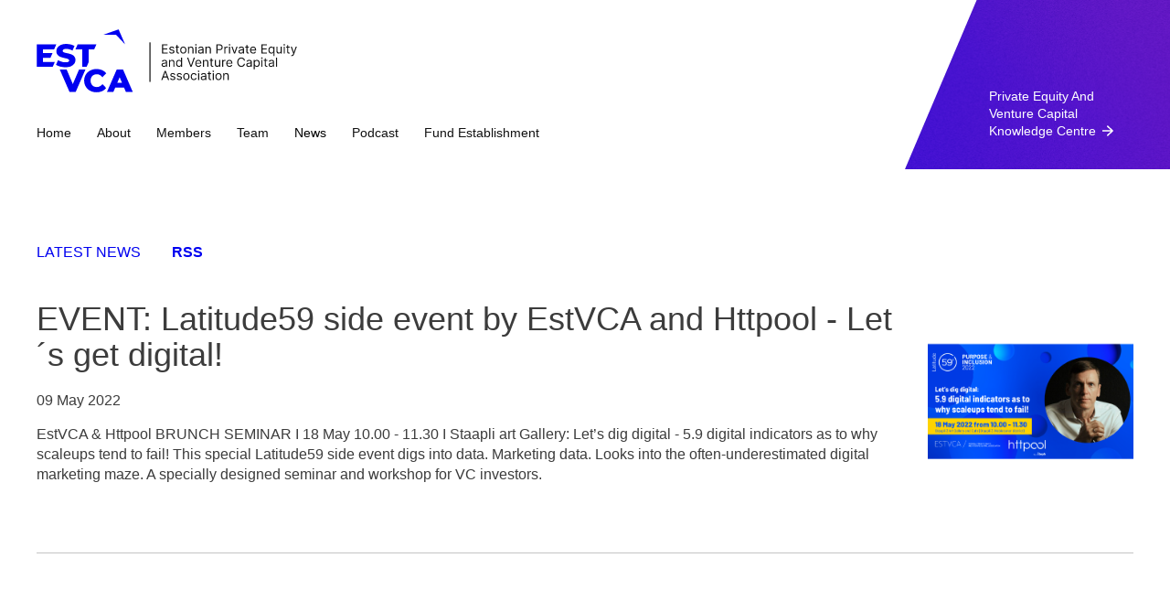

--- FILE ---
content_type: text/html; charset=utf-8
request_url: https://estvca.ee/news/tagged/digital
body_size: 2655
content:
<!DOCTYPE html>
<html lang="en">
<head>
  <meta name="keywords" content="" />
<meta name="description" content="" />
<meta name="copyright" content="" />
<meta name="author" content="" />
<meta http-equiv="Content-Type" content="text/html; charset=utf-8" />
<!--[if IE]><meta http-equiv="X-UA-Compatible" content="IE=edge,chrome=1"><![endif]-->
<meta name="viewport" id="viewport-meta" content="width=device-width, initial-scale=1.0, maximum-scale=1.0">
<link rel="icon" href="/favicon.ico" type="image/x-icon" />
<link rel="shortcut icon" href="/favicon.ico" type="image/ico" />
<link rel="shortcut icon" href="/favicon.ico" type="image/x-icon" />
<!--[if IE]><link rel="stylesheet" href="http:////static.voog.com/assets/ie.css" type="text/css" /><![endif]-->
<link href="/stylesheets/style.css?23" media="screen" rel="stylesheet" type="text/css" />






<title>News | EstVCA</title>




<meta property="og:type" content="website">
<meta property="og:url" content="https://estvca.ee/news">
<meta property="og:title" content="News | EstVCA">
<meta property="og:site_name" content="EstVCA">



  



  <meta property="og:image" content="https://estvca.ee/photos/1730822602167_large.webp">
  <meta property="og:image:type" content="image/webp">
  <meta property="og:image:width" content="1280">
  <meta property="og:image:height" content="747">






</head>
<body>
	<div class="header cf">
		<div class="wrapper cf">
			
  <div class="mainmenu">
  	<a href="/" class="logo">EstVCA / Estonian Private Equity And Venture Capital Association</a>
  	<div class="mainmenu-opener">
  	</div>
  	<ul class="menu">
  	  
  	    
    	    <li>
    	      <a href="/home-page">Home</a>
    	    </li>
    	  
  	  
  	    
    	    <li>
    	      <a href="/about-us">About</a>
    	    </li>
    	  
  	  
  	    
    	    <li>
    	      <a href="/members">Members</a>
    	    </li>
    	  
  	  
  	    
    	    <li>
    	      <a href="/management-board">Team</a>
    	    </li>
    	  
  	  
  	    
    	    <li class="active">
    	      <a href="/news">News</a>
    	    </li>
    	  
  	  
  	    
    	    <li>
    	      <a href="/podcast">Podcast</a>
    	    </li>
    	  
  	  
  	    
  	  
  	    
    	    <li>
    	      <a href="/fund-establishment">Fund Establishment</a>
    	    </li>
    	  
  	  
  	  
  	  
  	  
  	</ul>
  	<ul class="menu mobilemenu">
  
    <li class="">
      <a href="/home-page">Home</a>
      
    </li>
  
    <li class="">
      <a href="/about-us">About</a>
      
    </li>
  
    <li class="">
      <a href="/members">Members</a>
      
    </li>
  
    <li class="">
      <a href="/management-board">Team</a>
      
    </li>
  
    <li class=" active">
      <a href="/news">News</a>
      
    </li>
  
    <li class="">
      <a href="/podcast">Podcast</a>
      
    </li>
  
    <li class="featured">
      <a href="/private-equity-and-venture-capital-knowledge-centre">Private equity and venture capital knowledge centre</a>
      
        <span class="submenu-opener"></span>
        <ul class="menu submenu">
          
            <li>
              <a href="/private-equity-and-venture-capital-knowledge-centre/encyclopedia">PE/VC ENCYCLOPEDIA</a>
            </li>
          
            <li>
              <a href="/private-equity-and-venture-capital-knowledge-centre/pe-fund-structure">WHAT IS PRIVATE EQUITY & VENTURE CAPITAL FUND?</a>
            </li>
          
            <li>
              <a href="/private-equity-and-venture-capital-knowledge-centre/model-documents">BEST PRACTICES & MODEL DOCUMENTS</a>
            </li>
          
            <li>
              <a href="/private-equity-and-venture-capital-knowledge-centre/case-studies">CASE STUDIES</a>
            </li>
          
            <li>
              <a href="/private-equity-and-venture-capital-knowledge-centre/eestikeelne-terminoloogia">EESTIKEELNE TERMINOLOOGIA</a>
            </li>
          
          
        </ul>
      
    </li>
  
    <li class="">
      <a href="/fund-establishment">Fund Establishment</a>
      
    </li>
  
  
</ul>

  </div>


  
    
  
    
  
    
  
    
  
    
  
    
  
    
      <div class="featured-link">
      	<a href="/private-equity-and-venture-capital-knowledge-centre"><span>Private equity and venture capital knowledge centre</span></a>
      </div>
    
  
    
  


		</div>
	</div>

	<div class="container cf">
  	<div class="content cf">
  	  <div class="wrapper cf">
  		  <div class="news-list">
  				<div class="news-links">
  					<span class="latest-news">Latest news</span> <a href="/news.rss" class="rss">Rss</a>
  				</div>
  				
  				
  				
  				  <div class="news-item infoblock with-image">
    					<div class="image-holder" style="background-image: url('//media.voog.com/0000/0035/9563/photos/Screenshot%202022-05-12%20at%2010.56.03.png');"><a href="/news/event-latitude59-side-event-by-estvca-and-httpool"></a></div>
    					<h2><a href="/news/event-latitude59-side-event-by-estvca-and-httpool">EVENT: Latitude59 side event by EstVCA and Httpool - Let´s get digital!</a></h2>
    					<div class="date"><a href="/news/event-latitude59-side-event-by-estvca-and-httpool">09 May 2022</a></div>
    					<div><a href="/news/event-latitude59-side-event-by-estvca-and-httpool">EstVCA &amp; Httpool BRUNCH SEMINAR I 18 May 10.00 - 11.30 I Staapli art Gallery:&nbsp;Let’s dig digital -&nbsp;5.9 digital indicators as to why scaleups tend to fail! This special Latitude59 side event digs into data. Marketing data. Looks into the often-underestimated digital marketing maze. A specially designed seminar and workshop for VC investors.</a></div>
    				</div>
  				
  			</div>
  			
  			
  			
  		</div>
  	</div>
  </div>
  
  <div class="footer cf" style="">
  <div class="wrapper">
   <div class="footer-brand">
      <a href="/" class="footer-logo" aria-label="ESTVCA home">
        <img src="/assets/estvca-logo-black.svg" alt="ESTVCA" />
      </a>
    </div>

    <!-- Middle: Main menu (two columns on desktop) -->
    <nav class="footer-nav" aria-label="Footer">
      <ul class="footer-menu">
  	  
  	    
    	    <li>
    	      <a href="/home-page">Home</a>
    	    </li>
    	  
  	  
  	    
    	    <li>
    	      <a href="/about-us">About</a>
    	    </li>
    	  
  	  
  	    
    	    <li>
    	      <a href="/members">Members</a>
    	    </li>
    	  
  	  
  	    
    	    <li>
    	      <a href="/management-board">Team</a>
    	    </li>
    	  
  	  
  	    
    	    <li class="active">
    	      <a href="/news">News</a>
    	    </li>
    	  
  	  
  	    
    	    <li>
    	      <a href="/podcast">Podcast</a>
    	    </li>
    	  
  	  
  	    
  	  
  	    
    	    <li>
    	      <a href="/fund-establishment">Fund Establishment</a>
    	    </li>
    	  
  	  
  	  
  	  
  	  
  	</ul>
    </nav>

    <!-- Right: Address + email -->
    <div class="footer-contact">
      <address>
        Maakri 30 / Tallinn 10145 / Estonia
      </address>
      <a class="footer-email" href="mailto:info@estvca.ee">info@estvca.ee</a>
    </div>

    <!-- Far right: Social -->
    <div class="footer-social">
      <a
        href="https://www.linkedin.com/company/estonian-private-equity-&amp;-venture-capital-association-estvca-"
        target="_blank" rel="noopener"
        class="social-linkedin"
        aria-label="LinkedIn"
      ></a>
    </div>
  </div>
</div>

	<script type="text/javascript" src="https://ajax.googleapis.com/ajax/libs/jquery/1.10.2/jquery.min.js"></script>
<script type="text/javascript" src="/javascripts/modernizr.custom.41139.js"></script>
<script type="text/javascript" src="/javascripts/jquery.voogAjaxForm.js"></script>
<script type="text/javascript" src="/javascripts/helpers.js"></script>

  <script type="text/javascript" src="/javascripts/headhesive.js"></script>

<script type="text/javascript" src="/javascripts/scripts.js?9"></script>

  <script type="text/javascript">Site.createFixedHeader();</script>



<script type="text/javascript">
var _ews = _ews || {"_account":"A-359563-1","_tzo":"7200"};

(function() {
  var s = document.createElement('script'); s.type = 'text/javascript'; s.async = true;
  s.src = 'https://s.voog.com/_tr-v1.js';
  (
    document.getElementsByTagName('head')[0] ||
    document.getElementsByTagName('body')[0]
  ).appendChild(s);
})();
</script>

<script src="//static.voog.com/libs/picturefill/1.9.2/picturefill.min.js"></script>
</body>
</html>

--- FILE ---
content_type: text/javascript
request_url: https://estvca.ee/javascripts/jquery.voogAjaxForm.js
body_size: 985
content:
(function($) {

    var defaults = {
        success: function(text) {
            // alert(text);
        },
        error: function(text, errors) {
            // alert(text);
        }
    };

    var VoogAjaxForm = function(el, options) {
        this.$el = $(el);
        this.id = $(el).attr('id');
        this.options = $.extend(defaults, options);
        this.init();
    };

    VoogAjaxForm.prototype = {
        init: function() {
            if (window.FormData) {
                this.$el.submit($.proxy(this.handleSubmit, this));
            }
        },

        handleSubmit: function(event) {
            event.preventDefault();
            var params = {
                    type: 'post',
                    url: window.location,
                    success: $.proxy(this.handleAjaxSuccess, this),
                    error: $.proxy(this.handleAjaxError, this)
                };

            params.data = new FormData(this.$el.get(0));
            params.cache = false;
            params.contentType = false;
            params.processData = false;

            this.clearErrors();
            $.ajax(params);
        },

        handleAjaxSuccess: function(data) {
            this.clearErrors();
            if (data && data.errors) {
                this.showErrors(data.errors);
            } else if (data.notice) {
                this.formSubmited(data.notice);
            } else {
                this.handleAjaxError();
            }
        },

        handleAjaxError: function(jqXHR, textStatus, errorThrown) {
            alert('Network error');
        },

        clearErrors: function() {
            this.$el.find('.form_field_error, .form_error, .form_notice').remove();
            this.$el.find('.form_field_with_errors').removeClass('form_field_with_errors');
        },

        showErrors: function(errors) {
            var $field;
            for (var id in errors) {
                if (errors.hasOwnProperty(id)) {
                    if (id === 'base') {
                        // Render all form notices
                        for (var eb = errors[id].length; eb--;) {
                            this.$el.find('.form_area').prepend('<div class="form_error">' + errors[id][eb] + '</div>')
                        }
                    } else {
                        // Find appropriate field and render errors to it
                        // Finds by beginning of id to comply with radiobuttons and checkboxes
                        $field = this.$el.find('[id^="field_' + id + '"]').closest('.form_field');
                        if ($field.length > 0) {
                            for (var e = 0, emax = errors[id].length; e < emax; e++) {
                                $field.eq(0).append('<div class="form_field_error">' + errors[id][e] + '</div>');
                            }
                            $field.addClass('form_field_with_errors');
                        }
                    }
                }
            }
            this.options.error((errors.base && errors.base[0]) ? errors.base[0] : "Error", errors);
        },

        formSubmited: function(notice) {
            this.$el.find('.form_area').hide().before('<div class="form_notice">' + notice +'</div>');
            $('.registration-cols').hide();
            this.options.success(notice);
        }
    };

    $.fn.voogAjaxForm = function (options) {
        return this.each(function () {
            var data = $(this).data('voogAjaxForm');
            if (!data) {
                $(this).data('voogAjaxForm', new VoogAjaxForm(this, options));
            }
        });
    };

})(jQuery);